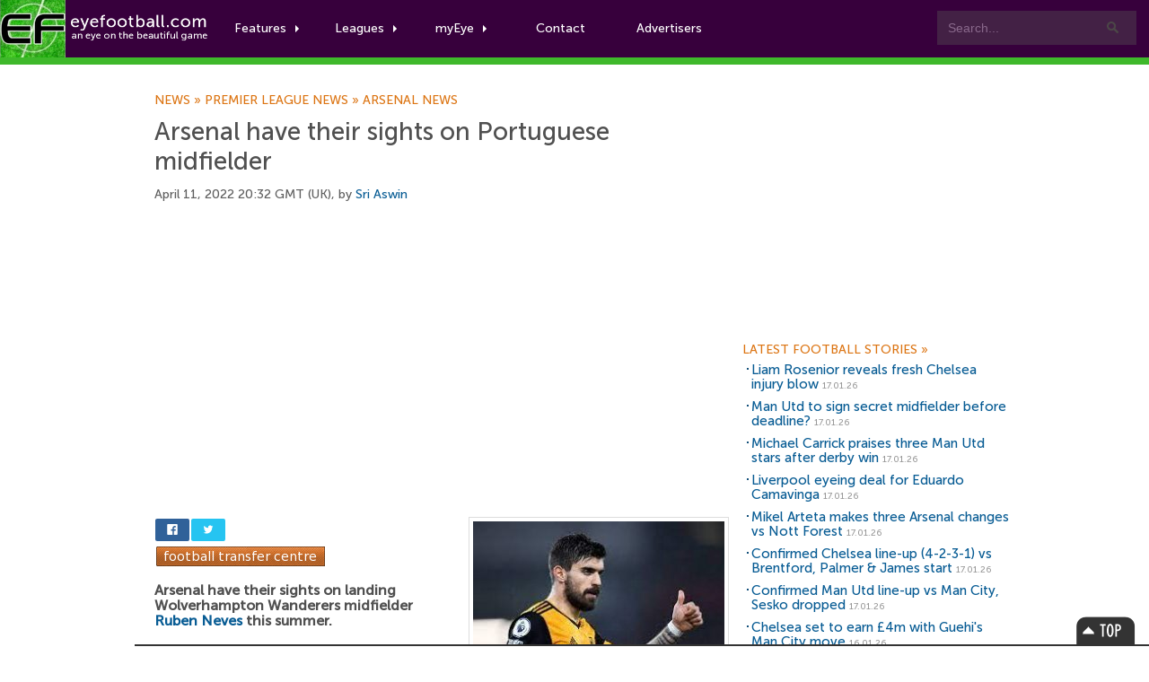

--- FILE ---
content_type: text/html; charset=UTF-8
request_url: https://www.eyefootball.com/news/50081/Arsenal-sights-Portuguese-midfielder.html
body_size: 8678
content:
<!-- using DB -->
<!DOCTYPE html>

<html xml:lang="en" lang="en">

<head>

<base href="https://www.eyefootball.com/" />
<meta charset="UTF-8">


<link rel="canonical" href="https://www.eyefootball.com/news/50081/Arsenal-sights-Portuguese-midfielder.html"/>
<link rel="alternate" media="only screen and (max-width: 640px)" href="https://www.eyefootball.com/mobile/50081/Arsenal-sights-Portuguese-midfielder.html" >



<script>
  (function(i,s,o,g,r,a,m){i['GoogleAnalyticsObject']=r;i[r]=i[r]||function(){
  (i[r].q=i[r].q||[]).push(arguments)},i[r].l=1*new Date();a=s.createElement(o),
  m=s.getElementsByTagName(o)[0];a.async=1;a.src=g;m.parentNode.insertBefore(a,m)
  })(window,document,'script','https://www.google-analytics.com/analytics.js','ga');

  ga('create', 'UA-1775696-3', 'auto');
  ga('send', 'pageview');

</script>


<script async src="//pagead2.googlesyndication.com/pagead/js/adsbygoogle.js"></script>
<script>
     (adsbygoogle = window.adsbygoogle || []).push({
          google_ad_client: "ca-pub-0822845539061681",
          enable_page_level_ads: true
     });
</script>

<script src="jquery-3.7.1.min.js"></script>
<script src="js/rrssb.min.js"></script>
<script src="js/tabs.js"></script>


<link rel="stylesheet" href="css/main.css">
<link rel="stylesheet" href="css/bootstrap.css">
<link rel="stylesheet" href="css/bar.css">
<link rel="stylesheet" href="css/eyefootball.css">
<link rel="stylesheet" href="css/rrssb.css" />

<meta name="language" content="en" />
<meta name="site" content="eyefootball.com" />
<meta name="country" content="United Kingdom" />
<meta name="copyright" content="eyefootball" /> 
<meta name="channel" content="Football,Soccer,Sports" />
<meta name="viewport" content="width=device-width, initial-scale=1.0">

<meta name='keywords' content="football news, Arsenal have their sights on Portuguese midfielder, Arsenal news, Arsenal football news, Inter news, Inter football news, Leeds news, Leeds football news, Liverpool news, Liverpool football news, Porto news, Porto football news, Wolves news, Wolves football news, Ruben Neves news, Ruben Neves,  football transfers" />

<title>Arsenal have their sights on Portuguese midfielder | Eyefootball</title>

<meta name="description" content="Arsenal have their sights on landing Wolverhampton Wanderers midfielder Ruben Neves this summer." />
<meta name="DC.date.issued" content="2022-04-11">
<meta property="fb:app_id" content="2338063982"/>
<meta property="twitter:card" content="summary" />
<meta property="twitter:site" content="@eyefootball" />
<meta property="twitter:creator" content="@eyefootball" />
<meta property="twitter:url" content="https://www.eyefootball.com/news/50081" />
<meta property="twitter:title" content="Arsenal have their sights on Portuguese midfielder" />
<meta property="twitter:description" content="Arsenal have their sights on landing Wolverhampton Wanderers midfielder Ruben Neves this summer." />
<meta property="twitter:image" content="https://www.eyefootball.com/imghold/thumbRuben_Neves_2021.jpg"/>
<meta property="og:title" content="Arsenal have their sights on Portuguese midfielder" />
<meta property="og:type" content="article" />
<meta property="og:url" content="https://www.eyefootball.com/news/50081" />
<meta property="og:image" content="https://www.eyefootball.com/imghold/thumbRuben_Neves_2021.jpg"/>
<link rel="image_src" href="https://www.eyefootball.com/imghold/thumbRuben_Neves_2021.jpg" />
<meta property="og:site_name" content="eyefootball">
<meta property="og:description" content="Arsenal have their sights on landing Wolverhampton Wanderers midfielder Ruben Neves this summer.">
<meta name="page_title" content="football news | Arsenal have their sights on Portuguese midfielder" />
<meta name="title" content="football news | Arsenal have their sights on Portuguese midfielder" />
<meta name="ContentType" content="News" />
<meta property="article:tag" content="Ruben Neves" />

<link rel="alternate" type="application/rss+xml" title="Eye Football News" href="https://www.eyefootball.com/rss_news_main.xml" />
<meta name='y_key' content='d64688648173d4b2' /> 
<meta name='distribution' content='Global' /> 

<!--[if IE]>
<style type="text/css" media="screen">

@font-face{
font-family: MuseoSans;
src: url('MuseoSans_500.eot');
}

</style>
<![endif]-->


<script type="application/ld+json">
{
    "@context": "http://schema.org",
    "@type": "NewsArticle",
    "name": "Arsenal have their sights on Portuguese midfielder",
    "description": "Arsenal have their sights on landing Wolverhampton Wanderers midfielder Ruben Neves this summer.",
    "url": "https://www.eyefootball.com/news/50081/Arsenal-sights-Portuguese-midfielder.html",
    "mainEntityOfPage": "https://www.eyefootball.com/news/50081/Arsenal-sights-Portuguese-midfielder.html",
    "inLanguage": "en_gb",
    "headline": "Arsenal have their sights on Portuguese midfielder",
    "dateCreated": "2022-04-11T19:32:34+0000",
    "dateModified": "2022-04-11T19:32:34+0000",
    "datePublished": "2022-04-11T19:32:34+0000",
    "copyrightYear": "2026"
}
</script>

<script type="application/ld+json">
{
    "@context": "http://schema.org",
    "@type": "Corporation",
    "name": "Eyefootball",
    "description": "Eyefootball is an independent football news website publishing Premier League stories.",
    "url": "https://www.eyefootball.com/",
    "sameAs": ["https://twitter.com/eyefootball","https://www.facebook.com/eyefootball"],
    "image": {
        "@type": "ImageObject",
        "url": "https://www.eyefootball.com/img/logo-header.png",
        "height": "116",
        "width": "424" 
    },
    "logo": {
        "@type": "ImageObject",
        "url": "https://www.eyefootball.com/img/logo-header.png",
        "height": "116",
        "width": "424" 
    },
    "foundingDate": "2007",
    "foundingLocation": "United Kingdom" 
}
</script>

<script type="application/ld+json">
{
    "@context": "http://schema.org",
    "name": "Eyefootball",
    "description": "Eyefootball is an independent football news website publishing Premier League stories.",
    "url": "https://www.eyefootball.com/",
    "image": "https://www.eyefootball.com/img/logo-header.png",
    "sameAs": ["https://twitter.com/eyefootball","https://www.facebook.com/eyefootball"],
    "copyrightHolder": {
        "@type": "Corporation",
        "name": "Eyefootball",
        "description": "Eyefootball is an independent football news website publishing Premier League stories.",
        "url": "https://www.eyefootball.com/",
        "sameAs": ["https://twitter.com/eyefootball","https://www.facebook.com/eyefootball"],
        "foundingDate": "2007",
        "foundingLocation": "United Kingdom" 
    },
    "author": {
        "@type": "Corporation",
        "name": "Eyefootball",
	    "description": "Eyefootball is an independent football news website publishing Premier League stories.",
	    "url": "https://www.eyefootball.com/",
	    "sameAs": ["https://twitter.com/eyefootball","https://www.facebook.com/eyefootball"],
        "foundingDate": "2007",
        "foundingLocation": "United Kingdom" 
    }
}
</script>

</head>

<body class="preload">
<!-- For accessibility -->
<a href="#content" class="skip">Skip to content</a>

<div id="fb-root"></div>
<script>(function(d, s, id) {
var js, fjs = d.getElementsByTagName(s)[0];
if (d.getElementById(id)) return;
js = d.createElement(s); js.id = id;
js.src = "//connect.facebook.net/en_US/all.js#xfbml=1";
fjs.parentNode.insertBefore(js, fjs);
}(document, 'script', 'facebook-jssdk'));</script>


<!-- Navigation -->
<div id="nav" class="clearfix">
	<a href="index.php" class="logo" title="Football News"><img src="img/logo-header.png" alt="Football News"></a>

	
	<div class="searchboxes">
		<form action="news/?search=true" method="get">
		   <input type="text" value="Search..." name="keywords" id="searcher" onfocus="this.value=''" onblur="this.value=' Search...'" /><input type="submit" value="Search" name="search" />
		</form>
	</div>


	<ul class="main">
		
		
		<li class="comhover"><a href="#" class="dropdown">Features<span class="caret"></span></a>
		    <ul class="clearfix">
		       <div class="featurewrap clearfix">
		          <div class="myeyecontent">
					  <div style="float:left; ">
						<ul>
						<li><a href='https://www.eyefootball.com/news' title='football news' alt='football news'>Football News</a> the latest stories</li>
						<li><a href='https://www.eyefootball.com/transfer_centre.php' title='football transfer centre' alt='football transfer centre'>Football Transfer Centre</a> the latest football transfer stories</li>
						<li><a href='https://www.eyefootball.com/scout' title='football scout' alt='football scout'>Football Scout</a> who will be the next big thing in world football?</li>
						<li><a href='https://www.eyefootball.com/featured-blogs' title='featured blogs' alt='featured blogs'>Featured Blogs</a> the latest opinions from our team</li>
						<li><a href='https://www.eyefootball.com/page_aboutus.php' title='eyefootball about us' alt='eyefootball about us'>About Us</a> learn a bit about the eyefootball crew</li>
						<li><a href='https://www.eyefootball.com/page_contactus.php' title='contact us' alt='contact us'>Contact us</a> get in touch</li>
						
						</ul>
					  </div>
				</div>
		      </div>
		    </ul>
		</li>
		
        <li class="comhover"><a href="#" class="dropdown">Leagues<span class="caret"></span></a>

        <ul id="dropselect" class="clearfix">
                <div class="leaguewrap clearfix">
			<li>
			<p>Premier League</p>
                        <a href="https://www.eyefootball.com/premier-league" alt='Premier League news' title='Premier League news'>Premier League news</a>
                        </li>
                        <li>
                        <p>La Liga</p>
			<a href="https://www.eyefootball.com/la-liga" alt='La Liga news' title='La Liga news'>La Liga news</a><br/>
                        </li>
			<li>
			<p>Serie A</p>
			<a href="https://www.eyefootball.com/serie-a" alt='Serie A news' title='Serie A news'>Serie A news</a>
			</li>
                </div>
                <div class="leaguewrap2 clearfix">
                        <li>
			<p>Bundesliga</p>
                        <a href="https://www.eyefootball.com/bundesliga" alt='Bundesliga news' title='Bundesliga news'>Bundesliga news</a>
                        </li>
                        <li>
                        <p>Ligue 1</p>
                        <a href="https://www.eyefootball.com/ligue-1" alt='Ligue 1 news' title='Ligue 1 news'>Ligue 1 news</a>
                        </li>
			<li>
			<p>Eredivisie</p>
			<a href="https://www.eyefootball.com/eredivisie" alt='Eredivisie news' title='Eredivisie news'>Eredivisie news</a>
			</li>
                 </div>
        </ul>

        </li>
		
<li class="comhover"><a href="#" class="dropdown">myEye<span class="caret"></span></a>
  <ul id="dropselect" class="clearfix">
     <div class="myeyewrap clearfix">
<div class="myeyecontent">

<span class="heading">Your Account</span>


           <div style="padding-top:20px">

		<form method='post' action='https://www.eyefootball.com/index.php?process=login'>
			<label for='username'>
				<table>
					<tr>
						<td style='width:100px'>Username:</td>
						<td><input type='text' class='input' name='username' tabindex='1' id='username' /></td>
					</tr>
				</table>
			</label>
			
			<label for='password'>
				<table>
					<tr>
						<td style='width:100px'>Password:</td> 
						<td><input type='password' class='input' name='password' tabindex='2' id='password' /></td>
					</tr>
				</table>
			</label>
			
			<label for='remember_me'>Keep logged in? <input type='checkbox' name='remember_me' value='1' tabindex='3' id='remember_me' /></label><br/><br/>
			<label for='submit'><input name='Submit' class='button' type='submit' id='submit' tabindex='4' value='Login' alt='login' title='login' /></label>
		</form>

		<br/>
		<span class="heading">You can join our writing team! Want to publish your own articles?</span>
		<a href="register.php?page=create">Click here to signup for an account</a>
                </div>


      </div>
    </div>
  </ul>
</li>

<li class="comhover"><a href="page_contactus.php">Contact</a></li>

<li class="comhover"><a href="page_advertisers.php">Advertisers</a></li>		

	</ul>


</div>

<!-- Navigation  -->

	<div class="newsheader">
		<div id="wrapper">
			<h2>Football News</h2>
		</div>
	</div>



<div id="wrapper">

	<!-- CONTENT -->
	<div id="content">

<div id="top_story"><div id="content" class="topstorystyle" itemscope itemtype="http://schema.org/NewsArticle">
<!-- google_ad_section_start -->
<h6><a href='/news' title='Football News'>News<span>&nbsp;»&nbsp;</span></a><a href='/premier-league' title='Premier League news'>Premier League news<span>&nbsp;»&nbsp;</span></a><a href='/club/1/Arsenal/index.html' title='Arsenal news'>Arsenal news</a></h6><br/><h1 itemprop="name">Arsenal have their sights on Portuguese midfielder</h1><p class='articletimestamp'>April 11, 2022 20:32 GMT (UK), by <a rel="author" href="https://www.eyefootball.com/author/Sri_Aswin"><!-- Author Start -->Sri Aswin<!-- Author End --></a> 
</p>

<h2 style='visibility:hidden'><a href='https://www.eyefootball.com/news/50081'>Arsenal have their sights on Portuguese midfielder</a></h2>
<script async src="https://pagead2.googlesyndication.com/pagead/js/adsbygoogle.js"></script>
<!-- responsive_ad -->
<ins class="adsbygoogle"
     style="display:block"
     data-ad-client="ca-pub-0822845539061681"
     data-ad-slot="6286582474"
     data-ad-format="auto"></ins>
<script>
(adsbygoogle = window.adsbygoogle || []).push({});
</script>
<br/>

<div style="float:right">
<figure><p class="article_image"><img src="https://www.eyefootball.com/imghold/largestRuben_Neves_2021.jpg" title="Ruben Neves news" alt="Ruben Neves news" itemprop="image"/></p>
<figcaption><em itemprop="articleSection">Neves to Arsenal this summer?</em></figcaption>
</figure>
</div>

<div style="margin-bottom:18px; width:450px;">

<div style='width:80px'>
<ul class="rrssb-buttons clearfix">
  <li class="rrssb-facebook">
    <!--  Replace with your URL. For best results, make sure you page has the proper FB Open Graph tags in header: https://developers.facebook.com/docs/opengraph/howtos/maximizing-distribution-media-content/ -->
    <a href="https://www.facebook.com/sharer/sharer.php?u=https://www.eyefootball.com/news/50081/Arsenal-sights-Portuguese-midfielder.html" class="popup">
      <span class="rrssb-icon"><svg xmlns="http://www.w3.org/2000/svg" viewBox="0 0 29 29"><path d="M26.4 0H2.6C1.714 0 0 1.715 0 2.6v23.8c0 .884 1.715 2.6 2.6 2.6h12.393V17.988h-3.996v-3.98h3.997v-3.062c0-3.746 2.835-5.97 6.177-5.97 1.6 0 2.444.173 2.845.226v3.792H21.18c-1.817 0-2.156.9-2.156 2.168v2.847h5.045l-.66 3.978h-4.386V29H26.4c.884 0 2.6-1.716 2.6-2.6V2.6c0-.885-1.716-2.6-2.6-2.6z"/></svg></span>
      <span class="rrssb-text">facebook</span>
    </a>
  </li>
  <li class="rrssb-twitter">
    <!-- Replace href with your Meta and URL information  -->
    <a href="https://twitter.com/intent/tweet?text=https://www.eyefootball.com/news/50081/Arsenal-sights-Portuguese-midfielder.html"
    class="popup">
      <span class="rrssb-icon"><svg xmlns="http://www.w3.org/2000/svg" viewBox="0 0 28 28"><path d="M24.253 8.756C24.69 17.08 18.297 24.182 9.97 24.62a15.093 15.093 0 0 1-8.86-2.32c2.702.18 5.375-.648 7.507-2.32a5.417 5.417 0 0 1-4.49-3.64c.802.13 1.62.077 2.4-.154a5.416 5.416 0 0 1-4.412-5.11 5.43 5.43 0 0 0 2.168.387A5.416 5.416 0 0 1 2.89 4.498a15.09 15.09 0 0 0 10.913 5.573 5.185 5.185 0 0 1 3.434-6.48 5.18 5.18 0 0 1 5.546 1.682 9.076 9.076 0 0 0 3.33-1.317 5.038 5.038 0 0 1-2.4 2.942 9.068 9.068 0 0 0 3.02-.85 5.05 5.05 0 0 1-2.48 2.71z"/></svg></span>
      <span class="rrssb-text">twitter</span>
    </a>
  </li>
</ul>
</div>

				<div style='display:inline; border:0px; padding-left:2px; padding-top:3px;'>
<a href='https://www.eyefootball.com/transfer_centre.php' title='Football Transfer Centre' alt='Football Transfer Centre'><img src='/images/football_transfer_centre.png' title='Football Transfer Centre' alt='Football Transfer Centre'></a>
</div>

</div>


<span itemprop="articleBody">
<!-- Article Start -->
<h2 style='font-size:16px'>
<strong>Arsenal have their sights on landing Wolverhampton Wanderers midfielder <a class='clublink' href="https://www.eyefootball.com/profile/Ruben_Neves/" title="Ruben Neves profile" alt="Ruben Neves profile"><span itemscope itemtype="http://schema.org/Person"><span itemprop="name">Ruben Neves</span></span></a> this summer.
</strong></h2>
<p style='font-size:16px; padding-top:10px'>
<br />
<br />
The Portuguese has established himself as one of the best defensive midfielders in the Premier League.<br />
<br />
His progress has caught the eye of the Gunners, and it appears they could make an approach in the coming weeks.<br />
<br />
Neves will enter the final two years of his <a class='clublink' href="https://www.eyefootball.com/club/152/Wolves/index.html" title="Wolves news" alt="Wolves news">Wolves</a> deal in July, and <a href="http://www.skysports.com/football/news" title="Sky Sports">Sky Sports</a> claims that he is valued at £50-60 million.<br />
<br />
Manchester United are also admirers of the former Porto graduate, but they have yet to appoint a new manager.<br />
<br />
This could reportedly boost the Gunners' prospects of landing Neves ahead of this summer's <a href="https://www.eyefootball.com/transfer_centre.php" alt="Football Transfers" title="Football Transfers">transfer window</a>.<br />
<br />
Apart from <a class='clublink' href="https://www.eyefootball.com/club/1/Arsenal/index.html" title="Arsenal news" alt="Arsenal news">Arsenal</a> and United, <a class='clublink' href="https://www.eyefootball.com/club/10/Liverpool/index.html" title="Liverpool news" alt="Liverpool news">Liverpool</a> have been linked with Neves in the past, but have cooled their interest.<br />
<br />
The Reds are satisfied with their options despite facing the prospect of losing <a class='clublink' href="https://www.eyefootball.com/profile/James_Milner/" title="James Milner profile" alt="James Milner profile"><span itemscope itemtype="http://schema.org/Person"><span itemprop="name">James Milner</span></span></a> at the end of the season.<br />
<br />
Milner has been linked with a possible return to <a class='clublink' href="https://www.eyefootball.com/club/359/Leeds/index.html" title="Leeds news" alt="Leeds news">Leeds</a> United when his contract expires in less than three months.<br/>
<!-- Article End -->

<!-- google_ad_section_end --></p></span>






<script async src="https://pagead2.googlesyndication.com/pagead/js/adsbygoogle.js"></script>
<!-- newadv -->
<ins class="adsbygoogle"
     style="display:inline-block;width:468px;height:60px"
          data-ad-client="ca-pub-0822845539061681"
	       data-ad-slot="6286582474"></ins>
	       <script>
	       (adsbygoogle = window.adsbygoogle || []).push({});
	       </script>

<div id="social"><ul id="toolbox">
<li class="print">
<a href="javascript:window.print();" title="Print this article">
<span>Print this article</span>
</a>
</li>

<li class="rss">
<a href="https://www.eyefootball.com/rss_news_transfers.xml" title="Football Transfer RSS feed">
<span>Football Transfer RSS</span>
</a>
</li>

<li class="newsindex">
<a href="/news" title="Football News">
<span>News Archive</span>
</a>
</li>

</ul><div id="relatedclub">
<h3 style='color:#E41318'><a href='/club/1/Arsenal/index.html' title='Arsenal news' style='color:#E41318'>Arsenal news</a></h3>
<ul>
<li id='artlinks'><h2><a href="https://www.eyefootball.com/news/61561/Mikel-Arteta-three-Arsenal-vs-Nott-Forest.html" title="Mikel Arteta makes three Arsenal changes vs Nott Forest">Mikel Arteta makes three Arsenal changes vs Nott Forest</a></h2></li>

<li id='artlinks'><h2><a href="https://www.eyefootball.com/news/61553/Mikel-Arteta-provides-positive-Arsenal-injury-update-Forest-clash.html" title="Mikel Arteta provides positive Arsenal injury update for Forest clash">Mikel Arteta provides positive Arsenal injury update for Forest clash</a></h2></li>

</ul></div><div id="relatedclub">
<h3 style='color:#C61A22'><a href='/club/10/Liverpool/index.html' title='Liverpool news' style='color:#C61A22'>Liverpool news</a></h3>
<ul>
<li id='artlinks'><h2><a href="https://www.eyefootball.com/news/61562/Liverpool-eyeing-deal-Eduardo-Camavinga.html" title="Liverpool eyeing deal for Eduardo Camavinga">Liverpool eyeing deal for Eduardo Camavinga</a></h2></li>

<li id='artlinks'><h2><a href="https://www.eyefootball.com/news/61530/Liverpool-Mohamed-Salah-transfer-decision.html" title="Liverpool make Mohamed Salah transfer decision">Liverpool make Mohamed Salah transfer decision</a></h2></li>

</ul></div><div id="relatedclub">
<h3 style='color:#D8750A'><a href='/club/152/Wolves/index.html' title='Wolverhampton Wanderers news' style='color:#D8750A'>Wolverhampton Wanderers news</a></h3>
<ul>
<li id='artlinks'><h2><a href="https://www.eyefootball.com/news/61532/Man-Utd-leave-Wolves-Napoli.html" title="Man Utd target to leave Wolves for Napoli?">Man Utd target to leave Wolves for Napoli?</a></h2></li>

<li id='artlinks'><h2><a href="https://www.eyefootball.com/news/61412/Man-Utd-wonderkid-vs-Wolves-Mason-Mount-injury.html" title="Man Utd wonderkid set to start vs Wolves after Mason Mount injury">Man Utd wonderkid set to start vs Wolves after Mason Mount injury</a></h2></li>

</ul></div><div id="relatedclub">
<h3 style='color:'><a href='/club/359/Leeds/index.html' title='Leeds United news' style='color:'>Leeds United news</a></h3>
<ul>
<li id='artlinks'><h2><a href="https://www.eyefootball.com/news/61548/Chelsea-midfielder-Leeds-United-loan.html" title="Chelsea midfielder to join Leeds United on loan">Chelsea midfielder to join Leeds United on loan</a></h2></li>

<li id='artlinks'><h2><a href="https://www.eyefootball.com/news/61458/Confirmed-Man-Utd-line--3-4-2-1-vs-Leeds-Leny-Yoro-starts.html" title="Confirmed Man Utd line-up (3-4-2-1) vs Leeds, Leny Yoro starts">Confirmed Man Utd line-up (3-4-2-1) vs Leeds, Leny Yoro starts</a></h2></li>

</ul></div></div>
<div id="social">
<div class="fb-comments" data-href="https://www.eyefootball.com/news/50081/Arsenal-sights-Portuguese-midfielder.html" data-width="597" data-num-posts="10"></div>
</div>


</div>
</div>
</div>
	<!-- CONTENT END -->


	<!-- SIDEBAR -->
	<div id="sidebar">


		<div id='googlebox'>

<script async src="//pagead2.googlesyndication.com/pagead/js/adsbygoogle.js"></script>
<!-- 300x250, created 25/02/08 -->
<ins class="adsbygoogle"
     style="display:inline-block;width:300px;height:250px"
     data-ad-client="ca-pub-0822845539061681"
     data-ad-slot="3178345245"></ins>
<script>
(adsbygoogle = window.adsbygoogle || []).push({});
</script>

    </div>




<!-- LATEST NEWS -->
<div id="featuredsection"> 
<h6><a href="/archive" title="football news centre">Latest Football Stories&nbsp;<span>&raquo;</span></a></h6> 


<ul>
<li id='artlinks'><h2><a href="/news/61565/Liam-Rosenior-reveals-fresh-Chelsea-injury-blow.html" title="Liam Rosenior reveals fresh Chelsea injury blow">Liam Rosenior reveals fresh Chelsea injury blow</a> <span class="timestamp">17.01.26</span></h2></li>
<li id='artlinks'><h2><a href="/news/61564/Man-Utd-secret-midfielder-deadline.html" title="Man Utd to sign secret midfielder before deadline?">Man Utd to sign secret midfielder before deadline?</a> <span class="timestamp">17.01.26</span></h2></li>
<li id='artlinks'><h2><a href="/news/61563/Michael-Carrick-praises-three-Man-Utd-stars-derby-win.html" title="Michael Carrick praises three Man Utd stars after derby win">Michael Carrick praises three Man Utd stars after derby win</a> <span class="timestamp">17.01.26</span></h2></li>
<li id='artlinks'><h2><a href="/news/61562/Liverpool-eyeing-deal-Eduardo-Camavinga.html" title="Liverpool eyeing deal for Eduardo Camavinga">Liverpool eyeing deal for Eduardo Camavinga</a> <span class="timestamp">17.01.26</span></h2></li>
<li id='artlinks'><h2><a href="/news/61561/Mikel-Arteta-three-Arsenal-vs-Nott-Forest.html" title="Mikel Arteta makes three Arsenal changes vs Nott Forest">Mikel Arteta makes three Arsenal changes vs Nott Forest</a> <span class="timestamp">17.01.26</span></h2></li>
<li id='artlinks'><h2><a href="/news/61560/Confirmed-Chelsea-line--%284-2-3-1%29-vs-Brentford-Palmer-James.html" title="Confirmed Chelsea line-up (4-2-3-1) vs Brentford, Palmer & James start">Confirmed Chelsea line-up (4-2-3-1) vs Brentford, Palmer & James start</a> <span class="timestamp">17.01.26</span></h2></li>
<li id='artlinks'><h2><a href="/news/61559/Confirmed-Man-Utd-line--vs-Man-City-Sesko-dropped.html" title="Confirmed Man Utd line-up vs Man City, Sesko dropped ">Confirmed Man Utd line-up vs Man City, Sesko dropped </a> <span class="timestamp">17.01.26</span></h2></li>
<li id='artlinks'><h2><a href="/news/61558/Chelsea-earn-4m-Guehis-Man-City.html" title="Chelsea set to earn £4m with Guehis Man City move">Chelsea set to earn £4m with Guehi's Man City move</a> <span class="timestamp">16.01.26</span></h2></li>
<li id='artlinks'><h2><a href="/news/61557/Man-Utd-former-Chelsea-star-loan.html" title="Man Utd to sign former Chelsea star on loan?">Man Utd to sign former Chelsea star on loan?</a> <span class="timestamp">16.01.26</span></h2></li>
<li id='artlinks'><h2><a href="/news/61556/Bournemouth-winning-race-20-goal-Man-Utd.html" title="Bournemouth winning race to sign 20-goal Man Utd target">Bournemouth winning race to sign 20-goal Man Utd target</a> <span class="timestamp">16.01.26</span></h2></li>
</ul>




</div>
<!-- LATEST NEWS -->


<br/>



<!-- FANTASY FOOTBALL -->
<div id="footballscout">
	<h6>Premier League Fantasy Football</h6>
				<div class="callout">

				<div class="fantasyleague">
					<div class="transferwindow_img">
					<img src="https://www.btcbtn.com/fantasyfootball2022.jpg" alt="premier league fantasy football" title="premier league fantasy football"/>
					</div>

					<p class="transferwindow_text" style="margin-bottom:15px;">
				                        2025/26 FANTASY FOOTBALL IS HERE!! Take part with code: zrndt1 or click <a href="https://fantasy.premierleague.com/leagues/auto-join/zrndt1">HERE</a> to join!<br/><br/>					</p>
				</div>
			</div>
</div>

<!-- MOST POPULAR -->
<div id="top5"> 
	<h6><a href="/top5" title="top 5 articles">Top Stories Today&nbsp;<span>&raquo;</span></a></h6> 
	<li id='artlinks'><h2><a href="https://www.eyefootball.com/news/61565/Liam-Rosenior-reveals-fresh-Chelsea-injury-blow.html" title="Liam Rosenior reveals fresh Chelsea injury blow">Liam Rosenior reveals fresh Chelsea injury blow</a> <span class="timestamp">17.01.26</span></h2></li>

<li id='artlinks'><h2><a href="https://www.eyefootball.com/news/61564/Man-Utd-secret-midfielder-deadline.html" title="Man Utd to sign secret midfielder before deadline?">Man Utd to sign secret midfielder before deadline?</a> <span class="timestamp">17.01.26</span></h2></li>

<li id='artlinks'><h2><a href="https://www.eyefootball.com/news/61563/Michael-Carrick-praises-three-Man-Utd-stars-derby-win.html" title="Michael Carrick praises three Man Utd stars after derby win">Michael Carrick praises three Man Utd stars after derby win</a> <span class="timestamp">17.01.26</span></h2></li>

<li id='artlinks'><h2><a href="https://www.eyefootball.com/news/61562/Liverpool-eyeing-deal-Eduardo-Camavinga.html" title="Liverpool eyeing deal for Eduardo Camavinga">Liverpool eyeing deal for Eduardo Camavinga</a> <span class="timestamp">17.01.26</span></h2></li>

<li id='artlinks'><h2><a href="https://www.eyefootball.com/news/61557/Man-Utd-former-Chelsea-star-loan.html" title="Man Utd to sign former Chelsea star on loan?">Man Utd to sign former Chelsea star on loan?</a> <span class="timestamp">16.01.26</span></h2></li>

</ul>

</div>
<!-- MOST POPULAR -->

<!-- TRANSFER PANE -->
<div id="featuredsection">
	<h6><a href="transfer_centre.php" title="football transfer centre">Football Transfer Centre&nbsp;<span>&raquo;</span></a></h6>
				<div class="callout">

				<div class="transferwindow">
					<div class="transferwindow_img">
					<a href="transfer_centre.php" alt="football transfer centre" title="football transfer centre">
					<img src="https://btcbtn.com/football_transfers_arteta.jpg" alt="football transfer centre" title="football transfer centre"/></a>
					</div>

					<p class="transferwindow_text">

Follow the latest football transfer news in our <a href="transfer_centre.php" alt="football transfer centre" title="football transfer centre">football transfer centre</a>. Keep track of upcoming moves during the 2025/26 summer transfer window! The window closes on September 1st 2025.
					</p>
				</div>
			</div>
</div>
<!-- TRANSFER PANE -->



<!-- ON THIS DAY -->
<div id="onthisday">
<h6><a href="/archive" title="on this day">On this day&nbsp;<span>&raquo;</span></a></h6>
<ul>
<li id='artlinks'><h2><a href="https://www.eyefootball.com/news/50080/Thomas-Tuchel-confirms-four-Chelsea-players-Real-Madrid-trip.html" title="Thomas Tuchel confirms four Chelsea players will miss Real Madrid trip">Thomas Tuchel confirms four Chelsea players will miss Real Madrid trip</a> <span class="timestamp">11.04.22</span></h2></li>

<li id='artlinks'><h2><a href="https://www.eyefootball.com/news/50079/Manchester-United-midfielder-verge-PSG.html" title="Manchester United midfielder on the verge of PSG move">Manchester United midfielder on the verge of PSG move</a> <span class="timestamp">11.04.22</span></h2></li>

<li id='artlinks'><h2><a href="https://www.eyefootball.com/news/50078/Man-Utd-Arsenal-front-runners-Belgian-star.html" title="Man Utd and Arsenal front-runners to sign Belgian star">Man Utd and Arsenal front-runners to sign Belgian star</a> <span class="timestamp">11.04.22</span></h2></li>

<li id='artlinks'><h2><a href="https://www.eyefootball.com/news/50077/Borussia-Dortmund-emerge-contenders-Eden-Hazard.html" title="Borussia Dortmund emerge as contenders for Eden Hazard">Borussia Dortmund emerge as contenders for Eden Hazard</a> <span class="timestamp">10.04.22</span></h2></li>

<li id='artlinks'><h2><a href="https://www.eyefootball.com/news/50076/Erik-ten-Hag-Man-Utd-transfer-demand.html" title="Erik ten Hag makes Man Utd transfer demand">Erik ten Hag makes Man Utd transfer demand</a> <span class="timestamp">10.04.22</span></h2></li>

</ul></div>

<!-- ON THIS DAY -->


<div style="float:left">
        <!-- GOOGLE PLUS -->
<!--<div class="google_spacer">-->

<!--
	<div class="g-plus" data-href="https://plus.google.com/+Eyefootball/" data-layout="portrait"></div>
		</div> -->
        <!-- GOOGLE PLUS -->
        <!-- FACEBOOK -->
<!--                <div class="facebook_spacer">
                <div class="fb-like-box" data-href="https://www.facebook.com/eyefootball" data-width="300" data-height="250" data-colorscheme="light" data-show-faces="true" data-header="false" data-stream="false" data-show-border="false"></div>
                </div>  -->
        <!-- FACEBOOK -->
<br/>

<!-- TWITTER -->
<!--
<a class="twitter-timeline" data-width="300" data-height="350" href="https://twitter.com/eyefootball">Tweets by eyefootball</a> <script async src="//platform.twitter.com/widgets.js" charset="utf-8"></script>
</div>

 <a href="https://twitter.com/eyefootball" class="twitter-follow-button" data-show-count="false" data-size="large">Follow @eyefootball</a><script>!function(d,s,id){var js,fjs=d.getElementsByTagName(s)[0],p=/^http:/.test(d.location)?'http':'https';if(!d.getElementById(id)){js=d.createElement(s);js.id=id;js.src=p+'://platform.twitter.com/widgets.js';fjs.parentNode.insertBefore(js,fjs);}}(document, 'script', 'twitter-wjs');</script> -->


<!-- TWITTER -->



	</div>
	<!-- END SIDEBAR -->

</div>
<!--END WRAPPER-->


<footer> 
 
		<section> 
				<a href="/news" class="cta" title="Football News" alt="Football Transfers">Football News</a> 
				<a href="/transfer_centre.php" class="cta" title="Football Transfers" alt="Football Transfers">Football Transfers</a> 
		</section> 
		
		<section> 
 
			<article> 
				<small>Copyright &copy; 2007 - 2025 Eyefootball. All rights reserved.</small><br/> 
		    	<br/>
				<a href="termsofuse.php" title="Terms of use">Terms of Use</a> 
				<a href="privacy_policy.php" title="Privacy Policy">Privacy Policy</a> 
		        <br/><br/>
		        <h3><a href="mailto:press@eyefootball.com">Contact us at press AT eyefootball.com</a></h3>

		        <small><br/>Eyefootball is a community platform, where anyone with an interest in the beautiful game can freely contribute and write football news articles.</small>
			</article> 
 
			<div style="margin-top:42px; text-align: left;"> 
				<a href="https://www.facebook.com/eyefootball" title='eyefootball on facebook' target="_blank"> 
					<strong>Facebook</strong> 
					<em>facebook.com/eyefootball</em> 
				</a> 

				<a href="https://www.twitter.com/eyefootball" title='eyefootball on twitter' target="_blank"> 
					<strong>Twitter</strong> 
					<em>twitter.com/eyefootball</em> 
				</a> 
				

			</div> 
 
			<div style="margin-top:42px; text-align:left">
  
 				<a href="https://www.eyefootball.com/page_help.php" title="How to use eyefootball"><strong>Help</strong></a> 
				<a href="https://www.eyefootball.com/page_aboutus.php" title="About eyefootball"><strong>About</strong></a>
		        <a href="https://www.eyefootball.com/page_ourteam.php" title="Eyefootball Writers and Editors"><strong>Our Writers and Editors</strong></a> 
		        <a href="https://www.eyefootball.com/page_editors.php" title="Football Writers"><strong>Open Writing Positions</strong></a>
		        <a href="https://www.eyefootball.com/careers.php" title="Careers"><strong>Careers</strong></a> 
 				<a href="https://www.eyefootball.com/page_advertisers.php" title="Advertisements"><strong>Advertisement Information</strong></a> 
 				<a href="https://www.eyefootball.com/page_contactus.php" title="Contact Us"><strong>Contact</strong></a> 
				<a href="https://www.eyefootball.com/page_sitemap.php" title="Sitemap"><strong>Sitemap</strong></a>
			</div> 
 
		</section> 
 
</footer> 


<div id="bottomban"> 
	<div class="bottomwrapper">

		<div id="topBtn"><a href="https://www.eyefootball.com/news/50081/Arsenal-sights-Portuguese-midfielder.html#top" class="scroll">Top</a></div> 

	 	   	<div class="full"> 

		       	<div id="corners"> 
				</div> 

	        </div>  

		</div>
		
    </div> 

</div>



</body>

</html>



--- FILE ---
content_type: text/html; charset=utf-8
request_url: https://www.google.com/recaptcha/api2/aframe
body_size: 267
content:
<!DOCTYPE HTML><html><head><meta http-equiv="content-type" content="text/html; charset=UTF-8"></head><body><script nonce="_gKUhkFHavRGHob0nAHBVA">/** Anti-fraud and anti-abuse applications only. See google.com/recaptcha */ try{var clients={'sodar':'https://pagead2.googlesyndication.com/pagead/sodar?'};window.addEventListener("message",function(a){try{if(a.source===window.parent){var b=JSON.parse(a.data);var c=clients[b['id']];if(c){var d=document.createElement('img');d.src=c+b['params']+'&rc='+(localStorage.getItem("rc::a")?sessionStorage.getItem("rc::b"):"");window.document.body.appendChild(d);sessionStorage.setItem("rc::e",parseInt(sessionStorage.getItem("rc::e")||0)+1);localStorage.setItem("rc::h",'1768720018712');}}}catch(b){}});window.parent.postMessage("_grecaptcha_ready", "*");}catch(b){}</script></body></html>